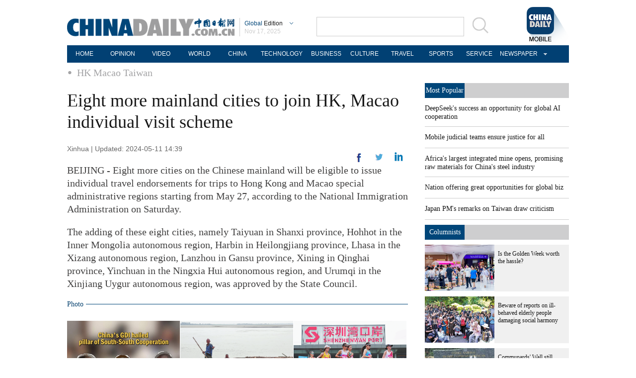

--- FILE ---
content_type: text/css;charset=UTF-8
request_url: https://img2.chinadaily.com.cn/static/2018global-index/css/sports.css?ver=2
body_size: 8543
content:
@charset "utf-8";
*{    
  -webkit-margin-before: 0em;
  -webkit-margin-after: 0em;
  -webkit-margin-start: 0px;
  -webkit-margin-end: 0px;
  -webkit-padding-start: 0px;}
body {padding: 0px;color: #161616;font-family: "Times New Roman", Times, serif; margin:0px; font-size:12px;}
ul,li{list-style-type: none;padding: 0px;margin: 0px;}
a:link{font-family:  "Times New Roman", Times, serif;color: #161616;text-decoration: none;}
li,ul,img,form{margin:0px; padding:0px; border:0px;}
a:hover {text-decoration: underline;}
a:visited {color: #161616;text-decoration: none;}
h1,h2,h3,h4,h5,h6{margin:0px; padding:0px;}
p{padding:0px; margin:0px;}
/* CSS Document */
/*logo搜索*/
.topBar{overflow:hidden; width:1010px; margin:0 auto; padding-top:10px;}
.logo{float:left; margin-right:30px; padding:2px 0px 0px;margin-top: 24px;}
#lang{font-family: 'Arial';font-size: 12px;padding-left: 9px;background: url(//www.chinadaily.com.cn/image_e/2018/global/xiala.png) no-repeat 100px center;display: block;width: 115px}
ul.lo-bb-xiala{position: absolute;z-index: 1000;background: #fff;width: 178px;padding-top: 20px;padding-bottom: 14px;display: none;}
ul.lo-bb-xiala li{width:158px;margin: 0 auto;border-top: 1px solid #dfdfdf;font-size: 12px;}
ul.lo-bb-xiala li a{font-family: Arial;margin-right:0px;line-height: 32px;}
.search{float: left;padding-right: 35px;margin-top: 24px;}
.search input{float: left;height: 35px;width: 293px;border: 1px solid #ccc;margin-right: 12px;}
.channel{float: left;font-size: 12px;font-family: Arial;padding-right: 30px;border-right: 1px solid #ccc;width: 220px;}
.channel a {color: #9e9e9f;text-decoration: none;margin-right: 5px;margin-bottom: 0px;display: block;float: left;padding: 1px 3px;font-family: Arial;}
.channel a:hover {background: #004679;color: #FFF;}
.channel span {float:left;}
.topInfo{float:left; padding-left:18px;}
.topInfo a{display:block; float:left;}
.topInfo_art{float: left;padding-left: 20px;}
.topInfo_art a{display: block;float: left;padding-left: 23px;}
.logo2{
  margin-top: 4px;
}
.topNav .dropdown li a {
  margin-right: 7px;
}
.lo-bb-xiala a{
  font-family: 'Arial';
}
/*logo搜索结束*/
/*导航菜单*/
.topNav{width: 1010px;margin: 0 auto 0px auto;}
.dropdown{position: relative;background-color: #014073;height: 35px;font-size: 12px;font-family: Arial, Helvetica, sans-serif;line-height: 35px;color: #FFF;}
.topNav .dropdown li a {font-family: Arial, Helvetica, sans-serif;color: #FFF;display:block;width:70px;text-align:center;}
.dropdown li{float: left;zoom: 1;height: 35px;text-align: left;}
.dropdown li span a{display: block;color: #FFF;height: 25px;font-size: 14px;float: left;text-decoration: none;font-weight: bold;line-height: 25px;padding-right: 8px;padding-left: 7px;}
.dropdown li span a:hover{color: #FFF;}
.dropdown a:active{ color: #ffa500; }
.dropdown li:last-child a{ border-right: none; } 
.dropdown li:hover {color: #FFF;position: relative;}
.dropdown ul{visibility: hidden;position: absolute;top: 100%;left: -39px;width: 150px;}
.dropdown ul li{width: 100%;font-weight: normal;float: left;background-color: #014073;height: 25px;color: #FFF;border-width: 0px;filter: Alpha(Opacity=85, Style=0);opacity: 0.85;}
.dropdown ul li a{display: block;height: 25px;text-decoration: none;color: #FFF;line-height: 25px;width: 115px;} 
.dropdown ul li a:hover{background-color: #006599;}
.dropdown ul ul{left: 100%;top: 0;}
.dropdown li:hover > ul{ visibility: visible; }
.dropdown li .sub_menu {background-color: #014073;filter: Alpha(Opacity=85, Style=0);opacity: 0.85;padding-top: 5px;padding-right: 5px;padding-bottom: 5px;padding-left: 5px;z-index:3;}
.dropdown li .sub_menu a{
  width:100%;
  text-align: left;
}
.dhbtn{
  font-size: 14px;
  line-break: 18px;
  color: #a4a4a6;
  font-family: 'Arial';
  float: left;
  height: 40px;
  line-height: 40px;
  margin-right: 33px;
}
.dhbtn:hover{
  border-bottom: 4px solid #94b30d
}
.dhbtn a{
  font-size: 14px;
  line-break: 18px;
  color: #a4a4a6;
  font-family: 'Arial';
  float: left;
  height: 40px;
  line-height: 40px;
  text-decoration: none;
}

.select{
  border-bottom: 4px solid #94b30d;
}
.clear{
  clear: both;
}
.sub_menu li a:hover{background-color: #0C0;}
.newspaper {width: 115px;background-image: url(//www.chinadaily.com.cn/image_e/2018/global/arr_bot.gif);background-repeat: no-repeat;background-position: 88px center;}
/*导航菜单-end*/
/*次导航*/
.topNav2_art {
  width: 1010px;
  margin-right: auto;
  margin-left: auto;
  overflow: hidden;
  margin-bottom: 0px;
  border-bottom-width: 1px;
  border-bottom-style: solid;
  border-bottom-color: #e0e0e0;
}
.topNav2_art span{
  float: left;
  width: 92px;
  height: 36px;
  background: #f5f5f5;
  text-align: center;
  line-height: 36px;
  font-size: 20px;
  font-family: "Times New Roman", Times, serif;
  color: #004679;
}
.topNav2_art ul{ line-height:36px; }
.topNav2_art li{float:left;}
.topNav2_art li a{
  display: block;
  height: 36px;
  font-size: 14px;
  font-family: Arial, Helvetica, sans-serif;
  color: #a4a4a6;
  padding-left: 8px;
  padding-right: 8px;
}
.topNav2_art li a:hover{text-decoration: none;background: url(//www.chinadaily.com.cn/image_e/2016/sub/artDg.jpg) repeat-x center bottom;}
/*次导航-end*/
/*面包屑式导航 start */
.topNav3_art {width: 1010px;margin-right: auto;margin-left: auto;overflow: hidden;}
.topNav3_art span{float: left;height: 40px;line-height: 40px;font-size: 20px;font-family:  "Times New Roman", Times, serif;color: #004679; padding-left: 20px;background-image: url(//www.chinadaily.com.cn/image_e/2016/sub/icon_line.png);background-repeat: no-repeat;display: block;}
.topNav3_art span a:link {color: #a4a4a6;font-weight: normal;text-decoration: none;}
.topNav3_art span a:hover {text-decoration: underline;font-weight: normal;}
.topNav3_art span a:visited {color: #a4a4a6;font-weight: normal;text-decoration: underline;}
/*面包屑式导航 end */
.c_tMain{
  width: 1010px;
  overflow: hidden;
  margin-top: 15px;
  margin-right: auto;
  margin-bottom: 25px;
  margin-left: auto;
}
.c_tMain .tmL{width: 490px;float: left;}
.c_tMain .tmL .twBox{overflow:hidden;}
.c_tMain .tmL .twBox a{width: 153px;float: left;margin-right: 10px;background: #f6f6f6;display: block;text-decoration: none;font-size: 20px;line-height: 23px;height: 208px;overflow: hidden;cursor: pointer;}
.c_tMain .tmL .twBox a .txt1{padding-top: 8px;padding-right: 8px;padding-left: 8px;display: block;font-weight: normal;}
.c_tMain .tmL .twBox a .txt1:hover {text-decoration: none;}
.c_tMain .tmR{width: 500px;float: right;}
.c_tMain .tmR .twBox{margin-bottom: 10px;overflow: hidden;}
.c_tMain .tmR .txtBox{overflow: hidden;font-family: "Times New Roman", Times, serif;}
.c_tMain .tmR .txtBox a {padding: 10px;float: left;background: #f6f6f6;font-size: 20px;}
.c_tMain .tmR .txtBox a span{color: #004679;font-size: 20px;text-decoration: none;line-height: 23px;}
.c_tMain .tmR .txtBox a:hover {background: #e6e6e6;text-decoration: none;cursor: pointer;}
.c_tMain .tmR .txtBox .txt2{width: 290px;margin-right: 10px;height: 117px;
  padding: 10px;
}
.c_tMain .tmR .txtBox .txt2 b {color: #b8b8b8;}
.c_tMain .tmR .txtBox .txt3{width: 200px;height: 117px;}
.c_tMain .tmR .Txt h1 a {font-size: 30px;font-weight: normal;line-height: 33px;font-family: "Times New Roman", Times, serif;}
.c_tMain .tmR .Txt{width: 215px;float: left;}
.c_tMain .tmR .Txt p {font-family: Georgia, "Times New Roman", Times, serif;font-size: 13px;color: #7f7f7f;line-height: 16px;	}
.c_tMain .tmR .Txt p a{padding-left: 12px;padding-top: 5px;background-image: url(//www.chinadaily.com.cn/image_e/2016/sub/point.gif);background-repeat: no-repeat;background-position: left 10px;display:block;}
.c_tMain .tmR .Pic{width: 263px;float: right;overflow: hidden;cursor: pointer;}
.c_tMain .tmR .ad1 {margin-top: 15px;}
/*focus-begin*/
.cont-roll{
  width: 490px;
  height: 326px;
}
.focus{overflow: hidden;}  
.focus img{width: 490px;height: 316px;} 
.focus .shadow .title{ margin:0px; padding:0px;}
.focus .shadow .title a{text-decoration: none;color: #FFF;font-size: 14px;font-weight: bolder;overflow: hidden;}
.focus .btn{ bottom:34px; left:510px; overflow:hidden; zoom:1;} 
.focus .btn a{position:relative; display:inline; width:13px; height:13px; border-radius:7px; margin:0 5px;color:#B0B0B0;font:12px/15px "\5B8B\4F53"; text-decoration:none; text-align:center; outline:0; float:left; background:#D9D9D9; }  
.focus .btn a:hover,.focus .btn a.current{  cursor:pointer;background:#fc114a;}  
.focus .fPic{ margin:0px; padding:0px;}  
.focus .D1fBt{ overflow:hidden; zoom:1;  height:16px; z-index:10;  }  
.focus .shadow{width: 490px;bottom: 0;left: 0px;z-index: 10;display: block;text-align: left;position: relative;height: 70px;top: -70px;background: url(//www.chinadaily.com.cn/image_e/2016/sub/focusLine.png) repeat-x;}  
.focus .shadow h3{font-size: 16px;line-height: 19px;color: #FFF;font-weight: normal;margin-top: 0px;margin-bottom: 10px;margin-left: 15px;margin-right: 20px;
  width: 470px;height: 30px;padding-top: 40px;padding-right: 0px;padding-bottom: 0px;padding-left: 0px;}
.focus .shadow h3 a{font-size:16px; color:#fff; text-decoration:none;}
.focus .fcon{width: 490px;float: left;display: none;margin: 0px;padding: 0px;}  
.focus .fcon img{ display:block; }  
.focus .fbg{}  
.focus .fbg div{margin:4px auto 0;overflow:hidden;zoom:1;height:14px}    
.focus .D1fBt a{position:relative; display:inline; width:12px; height:12px; border-radius:7px; margin:0 5px;color:#B0B0B0;font:12px/15px "\5B8B\4F53"; text-decoration:none; text-align:center; outline:0; float:left; }    
.focus .D1fBt img{display:none}    
.focus .D1fBt i{display:none; font-style:normal; }    
.focus .prev,.focus .next{position: absolute;width: 40px;height: 74px;background: url(//www.chinadaily.com.cn/image_e/2016/sub/focus_btn.png) no-repeat;right: 0px;}
.focus .prev{background-position: 0 -74px;cursor: pointer;
  *margin:20px 0px 0px -490px;margin-right: 0px;margin-bottom: 0px;left: 0px;top: 120px;}  
.focus .next{background-position: -40px -74px;cursor: pointer;right: -40px;*margin:20px 0px 0px 0px;																																													margin-right: 0px;margin-bottom: 0px;top: 120px;*right: 450px;}  
.focus .prev:hover{  background-position:0 0; }  
.focus .next:hover{background-position: -40px 0;}  
.gj{margin: 0px auto;padding: 0px;width: 450px;position: absolute;z-index: 33;}
/*focus-end*/
.main{width: 1010px;margin-right: auto;margin-left: auto;overflow: hidden;}
.mai_l{width: 695px;float: left;}
.mai_r{width: 290px;float: right;}

.bt1 {line-height: 23px;height: 30px;font-family: "Times New Roman", Times, serif;font-size: 20px;font-weight: normal;background: url(//www.chinadaily.com.cn/image_e/2016/sub/btBg.gif) repeat-x center;margin-bottom: 10px;overflow: hidden;}
.bt1 b{font-weight: normal;display: block;background-color: #FFF;float: left;padding-right: 5px;color: #004679;}
.bt1 b a{font-weight: normal;display: block;background-color: #FFF;float: left;padding-right: 0px;color: #004679;}
.bt2 {line-height: 17px;height: 17px;font-family: "Times New Roman", Times, serif;font-size: 14px;font-weight: normal;background: url(//www.chinadaily.com.cn/image_e/2016/sub/btBg.gif) repeat-x center;margin-bottom: 10px;
  overflow: hidden;}
.bt2 b{font-weight: normal;display: block;background-color: #FFF;float: left;padding-right: 5px;color: #004679;}
.bt2 b a{font-weight: normal;display: block;background-color: #FFF;float: left;padding-right: 0px;color: #004679;}
.bt_art a {color: #004679;}
.lisBox {margin-bottom: 20px;}
.lisBox li {padding-top: 10px;padding-bottom: 10px;font-size: 16px;border-bottom-width: 1px;border-bottom-style: solid;border-bottom-color: #f0f0f0;line-height: 19px;}
.lisBox li:hover {background-color: #f8f8f8;}
.lisBox li a:hover {text-decoration: none;}
.zt1 li a {
  font-size: 14px;
  font-family: "Times New Roman";
}


.tw10 {overflow: hidden;margin-bottom: 20px;}
.tw10_l {float: left;width: 475px;}
.tw10_l_p {float: left;height: 187px;width: 290px;}
.tw10_l_p img{width: 290px;height: 187px;}
.tw10_r {float: right;width: 205px;}
.tw10_l_t {float: left;width: 185px;background-color: #004679;height: 187px;padding: 10px;font-size: 20px;color: #FFF;line-height: 23px;display: block;}
.tw10_l_t a {color: #FFF;}
.tw10_l_t a:hover {text-decoration: none;}
.tw10_l_t:hover {background-color: #003f6d;}

.tw10_l_t2 {float: left;width: 185px;background-color: #f6f6f6;height: 187px;padding: 10px;font-size: 20px;color: #FFF;line-height: 23px;display: block;}
.tw10_l_t2 a {color: #000;}
.tw10_l_t2 a:hover {text-decoration: none;}
.tw10_l_t2:hover {background-color: #ebebeb;}


.tw4 {background-color: #f6f6f6;height: 90px;margin-bottom: 10px;}
.tw4:hover {background-color: #ebebeb;}
.tw4 a:hover {text-decoration: none;}
.tw4_p {float: left;height: 90px;width: 140px;}
.tw4_t {float: left;width: 150px;font-size: 16px;line-height: 19px;padding-top: 8px;padding-right: 10px;padding-bottom: 8px;padding-left: 10px;}
.tw4Box{padding-top: 0px;margin-bottom: 20px;}
.tw11 {margin-bottom: 20px;}

.tw6Box {margin-bottom: 20px;overflow: hidden;}
.tw6 {float: left;width: 140px;font-size: 16px;line-height: 19px;margin-right: 10px;}
.tw6_p{height: 90px;width: 140px;display: block;}
.tw6_t {display: block;padding-top: 7px;padding-bottom: 20px;padding-right: 7px;padding-left: 7px;background-color: #f6f6f6;}
.tw6_t:hover {background-color: #ebebeb;display: block;}
.tw6_t a:hover {text-decoration: none;}
.tu:hover img{-webkit-transform:scale(1.1);-moz-transform:scale(1.1);-o-transform:scale(1.1);transform:scale(1.1);-ms-transform:scale(1.1);}
.tu img{
  -webkit-transition:all .5s ease-in-out;-moz-transition:all .5s ease-in-out;-o-transition:all .5s ease-in-out;transition:all .5s ease-in-out;
}
.tu{
  width: 336px;
  height: 224px;
  overflow: hidden;
}
.tw6_2Box {margin-bottom: 20px;overflow: hidden;}
.tw6_2 {
  float: left;
  width: 140px;
  font-size: 16px;
  line-height: 19px;
  margin-right: 20px;
  padding-right: 20px;
  border-right-width: 1px;
  border-right-style: solid;
  border-right-color: #d2d2d2;
}
.tw6_2_p{height: 90px;width: 140px;display: block;}
.tw6_2_t {display: block;padding-top: 7px;padding-bottom: 20px;padding-right: 7px;padding-left: 7px;background-color: #f6f6f6;}
.tw6_2_t:hover {background-color: #ebebeb;display: block;}
.tw6_2_t a:hover {text-decoration: none;}

.txtLft{text-align:left;}
.txtRgt{text-align:right;}
.tw11 span {width: 100%;display: block;margin-bottom: 20px;}
.tw11 p {font-size: 16px;line-height: 19px;font-family: "Times New Roman", Times, serif;}
.tw11_t {font-size: 14px;line-height: 17px;}

/*回顶部*/
.hui-dingbu{margin:0px;padding:0px;background:#F6F6F6;}
.ding-nei{margin:0px auto;padding:10px 0px;width:1010px;font-family:"Times New Roman", Times, serif;color:#161616;font-size:24px;text-align:center;}
.ding-nei a:link,.ding-nei a:visited{text-decoration: none;color: #161616;font-size: 24px;}
.dibu-one{margin:0px;padding:0px;background:#B9B9B9;}
.dibu-one-nei{margin:0px auto;padding:40px 0px;width:1010px;font-family:Arial, Helvetica, sans-serif;color:#fff;font-size:12px;}
.dibu-one-nei a:link,.dibu-one-nei a:visited{text-decoration: none;color: #fff;font-family: Arial;}
.dibu-one-nei a:hover{text-decoration:underline;}
.di-a{margin:0px 0px 15px 0px;padding:0px;}
/*bot导航*/
.topNav_art2{background-color: #014073;}
.topNav_art2 .dropdown li a {font-family: Arial, Helvetica, sans-serif;color: #FFF;display:block;width:74px;text-align:center;}
/*底部3*/
.dibu-three{margin:0px;padding:35px 0px;background:#004679;overflow:hidden;}
.dibu-three-nei{margin:0px auto;padding:0px;width:1010px;}
.three-left{margin:0px;padding:0px;float:left;width:445px;}
.lo-g{margin:0px;padding:0px;}
.lo-a{margin:15px 0px 0px 0px;padding:0px;font-size:12px;color:#ccc;font-family:Arial, Helvetica, sans-serif;line-height:18px;}
.lo-b{margin:25px 0px 0px 0px;padding:0px;font-size:12px;color:#ccc;font-family:Arial, Helvetica, sans-serif;line-height:18px;}
.lo-c{margin: 25px 0px 0px 0px;padding: 0px;font-size: 12px;color: #ccc;font-family: Arial, Helvetica, sans-serif;line-height: 18px;}
.three-midd{margin:50px 0px 0px 125px;padding:0px;float:left;width:205px;}
.midd-a{margin:0px 0px 20px 0px;padding:0px;font-size:14px;color:#ccc;font-family:Arial, Helvetica, sans-serif;}
.midd-a a:link,.midd-a a:visited{text-decoration: none;color: #ccc;font-family: Arial;}
.midd-a a:hover{text-decoration:underline;}
.three-right{margin-top:27px;padding:0px;float:right;width:92px;}
.right-a{margin:0px 0px 20px 0px;padding:0px;font-size:14px;color:#ccc;font-family:Arial, Helvetica, sans-serif;}
.right-b{margin:0px;padding:0px;}
.dibu-two2{margin:0px;padding:5px 0px;background:#003E6C;overflow:hidden;}
.dibu-three-nei2{margin:0px auto;padding:0px;width:1010px;}
.three-midd2{margin: 50px 0px 0px 200px;padding: 0px;float: left;width: 205px;}
.three-right2{margin:50px 0px 0px 0px;padding:0px;float:right;width:92px;}

/*artcile开始*/
.topNav3_art {width: 1010px;margin-right: auto;margin-left: auto;overflow: hidden;}
.topNav3_art span{float: left;height: 40px;line-height: 40px;font-size: 20px;font-family:  "Times New Roman", Times, serif;color: #004679;padding-left: 20px;	
  background-image: url(//www.chinadaily.com.cn/image_e/2016/sub/icon_line.png);background-repeat: no-repeat;display: block;}
.topNav3_art span a:link {color: #a4a4a6;font-weight: normal;text-decoration: none;}
.topNav3_art span a:hover {text-decoration: underline;font-weight: normal;}
.topNav3_art span a:visited {color: #a4a4a6;font-weight: normal;text-decoration: underline;}
.main_art{width: 1010px;margin: 0 auto;overflow: hidden;}
.lft_art{width: 685px;float: left;font-family: "Times New Roman", Times, serif;font-size: 18px;line-height: 26px;color: #414040;}
.rgt_art{ width:290px;float:right;}
.lft_art h1{
  font-size: 36px;
  color: #161616;
  font-weight: normal;
  padding-bottom: 20px;
  line-height: 39px;
}
.info {overflow: hidden;margin-bottom: 30px;}
.info_l{float:left; font-size:12px; font-family:Arial, Helvetica, sans-serif; color:#666;}
.info_r{float:right;}
.info_r a{margin-right:10px; display:block; float:left;}
#Content p{margin-bottom:20px;}
#Content p a{color: #0066CC;font-weight: bold; text-decoration:none;}#Content p a:hover{color: #014073;font-weight: bold; text-decoration:none;}
.pic_art{
  width: 650px;
  color: #666;
  font-family: Arial, Helvetica, sans-serif;
  font-size: 12px;
  margin-top: 0;
  margin-right: auto;
  margin-bottom: 30px;
  margin-left: auto;
  line-height: 15.5px;
  text-align: center;
}
.pic_art span{padding-top:5px; display:block;}
.txt_art p {
  margin-bottom: 20px;
}
.bt_art {
  color: #004679;
  height: 20px;
  background-image: url(//www.chinadaily.com.cn/image_e/2016/sub/btBg_art.gif);
  background-repeat: repeat-x;
  background-position: center center;
  margin-bottom: 15px;
  overflow: hidden;
  line-height: 20px;
}
.bt_art h2{
  background: #FFF;
  float: left;
  font-size: 14px;
  font-weight: normal;
  padding-right: 5px;
  font-family:  "Times New Roman", Times, serif;
}
.lis_art,.lis_art2 {
  overflow: hidden;
}

.lis_art li a {
  font-size: 16px;
  color: #161616;
  font-family: "Times New Roman", Times, serif;
  line-height: 19px;
}
.lis_art2 li a {
  font-size: 16px;
  color: #161616;
  font-family: "Times New Roman", Times, serif;
  line-height: 19px;
}
.lis_art li a:hover,.lis_art2 li a:hover{
  text-decoration: none;
}

.lis_art li,.lis_art2 li {
  padding-top: 10px;
  padding-bottom: 10px; border-bottom:#f0f0f0 1px solid;
}
.lis_art li:hover,.lis_art2 li:hover {
  background-color: #f8f8f8;
}

.bt_art span {
  font-size: 14px;
  color: #9e9e9e;
  float: right;
  display: block;
  background: #FFF;
  font-family: Arial, Helvetica, sans-serif;
  padding-left: 5px;
}
.bt_art span b{
  margin-left: 10px;
  color: #1b5179;
  font-weight: normal;
  padding-left: 5px;
}
.ly_art{
  width: 681px;
  height: 74px;
  background-image: url(//www.chinadaily.com.cn/image_e/2016/sub/txtBg.jpg);
  background-repeat: no-repeat;
  padding-top: 2px;
  padding-bottom: 2px;
  padding-right: 2px;
  padding-left: 2px;
}
.ly_art textarea {
  height: 70px;
  width: 587px;
  border-top-width: 0px;
  border-right-width: 0px;
  border-bottom-width: 0px;
  border-left-width: 0px;
  vertical-align: top;
}
.ly_art_l{float:left;}

.ly_art_r{
  float: right;
  width: 60px;
  height: 20px;
  padding-top: 5px;
  padding-right: 10px;
  padding-bottom: 10px;
  padding-left: 10px;
}.ly_art_r a:hover {
  text-decoration: none;
}
.ly_art_r a {
  color: #FFF;
  font-family:  "Times New Roman", Times, serif;
  font-size: 16px;
  text-align: center;
}

.ly_art_b {
  font-size: 12px;
  font-weight: normal;
  color: #9e9e9e;
  font-family: Arial, Helvetica, sans-serif;
}
.txt_art2 {
  padding-bottom: 15px;
  border-bottom-width: 1px;
  border-bottom-style: solid;
  border-bottom-color: #CCC;
  margin-bottom: 15px;
  font-size: 16px;
  line-height: 19px;
}

.txt_art2_bt {background-image: url(//www.chinadaily.com.cn/image_e/2016/sub/sign_ico_art2.gif);background-repeat: no-repeat;background-position: left center;height: 26px;padding-left: 30px;font-size: 14px;color: #003e6c;margin-bottom: 15px;}
.txt_art2_bt span {float: left;}
.txt_art2_bt b {float: right;font-weight: normal;font-family: Arial, Helvetica, sans-serif;font-size: 12px;color: #666666;}
.txt_art2 p {line-height: 19px;}
.photo_art {overflow: hidden;}
.photo_art .p_art {width: 227px;border-right-width: 1px;border-right-style: solid;border-right-color: #FFF;float: left;border-bottom-width: 1px;border-bottom-style: solid;border-bottom-color: #FFF;}
.photo_art .p_art .t_art {background-color: #f6f6f6;display: block;border-top-width: 1px;border-top-style: solid;border-top-color: #FFF;font-size: 16px;line-height: 19px;padding-top: 10px;
  padding-right: 10px;padding-bottom: 20px;padding-left: 10px;}
.twBox2{overflow: hidden;font-family:  "Times New Roman", Times, serif;}
.twBox2 a{float: left;margin-right: 0px;display: block;text-decoration: none;font-size: 20px;line-height: 23px;overflow: hidden;cursor: pointer;}
.twBox2 a:hover{text-decoration: underline;}
.twBox2 a .txt1{padding-top: 8px;padding-right: 8px;padding-left: 8px;display: block;font-weight: normal;}
.twBox2 span{float: left;width: 140px;cursor: pointer;overflow: hidden;}

.twBox2 p{float: left;width: 150px;display: block;height: 90px;background-color: #f6f6f6;}
.twBox2 p a {padding: 10px;font-size: 16px;color: #161616;line-height: 19px;}
.mb10{margin-bottom:10px; overflow:hidden;}
.mb15{margin-bottom:15px;}
.mb20{margin-bottom:20px;}
.mb30 {margin-bottom: 30px;}
.mb50 {margin-bottom: 50px;}
/*art-end*/
/*list-begin*/
.tw2 {overflow: hidden;margin-bottom: 25px;}
.tw2_l {float: left;width: 290px;}
.tw2_l_t {display: block;font-family:  "Times New Roman", Times, serif;font-size: 22px;background-color: #004679;height: 75px;padding-top: 10px;padding-right: 15px;padding-bottom: 10px;padding-left: 15px;}
.tw2_l_t:hover {background-color: #003f6d;}
.tw2_l_t a {color: #FFF;}
.tw2_r{width: 394px;float: right;}
.tBox2 {height: 126px;width: 182px;padding: 15px;font-family: "Times New Roman", Times, serif;font-size: 18px;margin-right: 10px;float: left;line-height: 21px;}
.tBox2 span {margin-right: 8px;}
.tBox2 span a {color: #0261a7;font-size: 18px;}
.tBox2 span a:hover {background-color: #ebebeb;}
.tBox2{background-color: #f6f6f6;}
.tBox2:hover {background-color: #ebebeb;}

/*.tw3_01_2{background-color: #f6f6f6;overflow: hidden;}
.tw3_01_2 img{ margin:0px 15px 0px 0px; float:left;}
.tw3_01_2_p {float: left;height: 130px;width: 200px;display: block;margin-right: 15px;}
.tw3_01_2_t {display: block;font-size: 16px;line-height: 19px;padding: 10px;}
.tw3_01_2_t h4 {font-weight: normal;font-size: 18px;line-height: 21px;display: block;margin-bottom: 20px;}
.tw3_01_2_t b {font-family: Arial, Helvetica, sans-serif;font-size: 14px;color: #666;font-weight: normal;display: block;margin-bottom: 20px;}
.tw3_01_2:hover {background-color: #ebebeb;}
.h60 {height: 60px;width: 100%;}	*/
/*.page2{font-size: 18px;text-align: center;padding-bottom: 54px;overflow: hidden;}
.page2 a {float: left;display: block;height: 33px;width: 28pt;line-height: 33px;margin-right: 4px;border: 1px solid #ebebeb;color: #003366;font-weight: normal;font-family: Arial, Helvetica, sans-serif;text-align: center;font-size: 15pt;}
.page2 a:hover {text-decoration: none;background-color: #003366;color: #FFF;}	*/



/*次导航4*/
.topNav4_art {width: 1010px;margin-right: auto;margin-left: auto;overflow: hidden;margin-bottom: 30px;border-bottom-width: 1px;border-bottom-style: solid;border-bottom-color: #e0e0e0;margin-bottom:15px;}
.topNav4_art span{float: left;width: 92px;height: 36px;background: #f5f5f5;text-align: center;line-height: 36px;font-size: 22px;font-family: "Times New Roman", Times, serif;color: #004679;}
.topNav4_art ul{ line-height:36px; }
.topNav4_art li{float:left;}
.topNav4_art li{display: block;height: 36px;font-size: 18px;font-family: Arial, Helvetica, sans-serif;color: #a4a4a6;padding-left: 17px;padding-right: 17px;}
.topNav4_art li a{font-size: 18px;font-family: Arial, Helvetica, sans-serif;color: #a4a4a6;}
/*次导航4-end*/

/*photo-list-begin*/
.box1010 {
  width: 1010px;
  margin-right: auto;
  margin-left: auto;
  margin-bottom: 25px;
}
.tw_photo {
  width: 1010px;
  margin-right: auto;
  margin-left: auto;
}
.tw_photo_h {
  margin-top:34px;
  overflow: hidden;
  border-bottom-width: 1px;
  border-bottom-style: solid;
  border-bottom-color: #cccccc;
}
.tw_photo_h{*padding-bottom:22px;}
.tw_photo_Box2 {
  float: left;
  width: 326px;
  border-right-width: 1px;
  border-right-style: solid;
  border-right-color: #cccccc;
  margin-right: 32px;
  margin-bottom: 22px;

}
.tw_photo_t {
  font-size: 20px;
  font-family: "Times New Roman", Times, serif;
  line-height: 23px;
}
.tw_photo_t a {
  padding: 15px;
  display: block;
  height: 78px;
}
/*photo-list-end*/
/*column-list-start*/
.hid{overflow:hidden;}
.floatlft{float:left;}
.mr10{margin-right:10px;}
.busBox1{
  overflow: hidden;
  width: 100%;
}
.lisSty {
  padding-top: 15px;
  padding-bottom: 15px;
  border-bottom-width: 1px;
  border-bottom-style: solid;
  border-bottom-color: #e3e3e3;
}
.lisSty2 {
  padding-top: 15px;
  padding-bottom: 5px;
  border-bottom-width: 1px;
  border-bottom-style: solid;
  border-bottom-color: #e3e3e3;
}
.lisSty p {
  font-size: 14px;
}
.busBox1 h3 {
  font-size: 20px;
  margin-bottom: 5px;
  font-family: "Times New Roman", Times, serif;
  font-weight:normal;
}
.busBox1 p {
  font-size:12px;
  line-height: 16px;
  color: #4c4c4c;
  font-family:Arial, Helvetica, sans-serif;
}
.busLis3 {
  padding-top: 8px;
  float: left;
}
.busLis3 li {
  background-image: url("http://www.chinadaily.com.cn/image_e/2013/ico2_small.gif");
  background-repeat: no-repeat;
  background-position: left 6px;
  padding-left: 10px;
  font-size: 14px;
  margin-bottom: 5px;
  font-family: "Times New Roman", Times, serif;
  line-height:16px;
}
.busLis6 {margin: 0px;padding: 0px;}
.busLis6 li {background: url(//www.chinadaily.com.cn/image_e/2013/ico4_small.gif) no-repeat left 4px;padding-left: 13px;font-size: 14px;line-height: 16px;margin-bottom: 8px;}


.more1 {
  text-align: right;
  font-weight: bold;
  padding-right: 10px;

}
.more1 a{	font-size:12px;
  font-family:Arial, Helvetica, sans-serif;}
/*column-list-end*/
.page2{
  font-size: 18px;
  text-align: center;
  padding-bottom: 54px;
  overflow: hidden;
}
.page2 a {
  float: left;
  display: block;
  height: 33px;
  width: 28pt;
  line-height: 33px;
  margin-right: 4px;
  border: 1px solid #ebebeb;
  color: #003366;
  font-weight: normal;
  font-family: Arial, Helvetica, sans-serif;
  text-align: center;
  font-size: 15pt;
}
.page2 a:hover {
  text-decoration: none;
  background-color: #003366;
  color: #FFF;
}
/*正文部分和翻页*/
#Content p{margin-bottom:20px; line-height:26px; font-size:20px;color:#414040;}
#Content p a{color: #0066CC;font-weight: bold; text-decoration:none;}
#Content p a:hover{color: #014073;font-weight: bold; text-decoration:none;}
#Content img{max-width:100%!important;}
#Content table img{margin-bottom: 20px;}
#Content figure{margin:0px auto 20px auto; width:fit-content;width:100%\9;max-width:100%;}
#Content figcaption{max-width:100%; text-align:left; font-size:14px;font-family: 'Arial';color:#666;}
#Content figcaption p{margin-bottom:5px;font-size:14px;font-family: 'Arial';color:#666;}
#div_currpage{text-align:center; padding-bottom:54px; overflow:hidden;}
#div_currpage a,#div_currpage span{float: left;display: block;height: 30px; padding:0px 8px; line-height: 33px;margin-right: 3px;border: 1px solid #ebebeb;color: #5d5d5d;font-weight: bold;font-family: Arial, Helvetica, sans-serif;font-size:12pt;text-align: center;}
#div_currpage a:hover{text-decoration: none;background-color: #5d5d5d;color: #ebebeb;}
.blue {
  color: #004679;
}
.lo-bb {
  margin: 0px;
  padding: 0px;
  float: left;
  margin-top: 4px;
}
.lo-aa {
  margin: 0px;
  padding: 0px;
  float: left;
  padding-right: 10px;
  border-right: 1px solid #ccc;
}
.aug {
  margin: 2px 0px 0px 9px;
  padding: 0px;
  font-size: 12px;
  font-family: Arial, Helvetica, sans-serif;
  color: #ccc;
}
/*左侧轮播-start*/
.CT_lunbo{
  width: 1010px;
  position: relative;
  margin: 10px auto;
}
.CT_lunbo_btnL,
.CT_lunbo_btnR{
  display: none;
  cursor: pointer;
  width: 51px;
  height: 85px;
  position: absolute;
  top: 50%;
  margin-top: -42px;
  z-index: 2;
}
.CT_lunbo_btnL{
  left: 0;
}
.CT_lunbo_btnR{
  right: 0;
}
.CT_lunbo:hover .CT_lunbo_btnL{
  display: block;
}
.CT_lunbo:hover .CT_lunbo_btnR{
  display: block;
}
.CT_lunbo_out,
.CT_lunbo_in,
.CT_lunbo_in li,
.CT_lunbo_in li img{
  width: 673px;
  height: 449px;
  overflow: hidden;
  position: absolute;
}
.CT_lunbo_in li{
  float: left;
  display: none;
  position: relative;
}
.CT_lunbo_in .CT_lunbo_show,
.CT_lunbo_in .a_img{
  display: block;
}
.CT_lunbo_txt{
  width: 315px;
  height: 67px;
  line-height: 24px;
  padding-top: 22px;
  padding-left: 21px;
  background: url(//www.chinadaily.com.cn/image_e/2018/global/CT_lunbo_txt.png) 0 0 repeat;
  margin-bottom: 1px;
}
.CT_lunbo_txt a{
  color: #fff;
  font-size: 20px;
  font-family: 'Times New Roman';
}
/*左侧轮播-end*/

.lunbotxt-box{
  width: 336px;
  height: 448px;
  float: right;
}
.CT_lunbo_select{
  background: #8eaf00;
}
.CT_lunbo_select1{
  background: #004679;
}
.atrbox{
  width: 1010px;
  margin: 0 auto;
  margin-bottom: 58px;
}
.atr{
  width: 336px;
  height: 325px;
  float: left;
}
.atr-txt{
  height: 102px;
  background: #f5f5f5;
  padding-top: 10px;
  padding-left: 15px;
}
.atr-txt a{
  font-family: 'Georgia';
  font-size: 18px;
  line-height: 23px;
  color: #000;
}
.atr-txt:hover{
  background: #8eaf00;
}
.atr-txt:hover a{
  color:#fff;
}
.lo-bb-mobile,.nav-mobile,.nav-home{display:none;}
.menu-mobile,.selectpage,.nav-m{display:none;}
.foot_mobile,#mobileView{display:none;}
@media (min-width: 1010px){
  .mobileView{
    width: 1010px;
    margin: 10px auto;
    overflow: hidden;
    clear: both;
}
 .mobileView a{
    color:#fff;
}
  .mobileView-language,.mobileView-mobile{
    display:inline;
  } 
  .mobileView-button{
    font-size: 22px;
    border: 2px solid #5077aa;
    width: 180px;
    float: left;
    line-height: 58px;
    text-decoration: none;
    margin: 20px 7px;
    border-radius: 2px;
    text-align: center;
    font-family: "Arial";
  }
   .mvl-chinese,.mobileView-phone{
    background-color: #5077aa;
    color:#fff;
}
.mobileView-phone{
    background-color: #5077aa;
    margin-left:150px;
    width:370px;
    height:62px;
}
 .mobileView-phone img{
    margin:10px;
}
.mvl-chinese{

font-family:"Microsoft YaHei";
}
.mvl-english{
color: #5077aa;
margin-left:54px;
}
  .mvl-english a{color: #5077aa;}
}
@media (max-width: 768px){
  *{    
    -webkit-margin-before: 0em;
    -webkit-margin-after: 0em;
    -webkit-margin-start: 0px;
    -webkit-margin-end: 0px;
    -webkit-padding-start: 0px;

    box-sizing:border-box;
  }
  body{
    width:100%;
    padding: 0px;
    margin: 0px;
    font-size:16px;
  }
  ul,li{
    list-style: none;
    padding:0px;
    margin:0px;
    margin-block-start: 0em;
    margin-block-end: 0em;
    margin-inline-start: 0px;
    margin-inline-end: 0px;
    padding-inline-start: 0px;
  }
  .lo-bb-xiala,.topNav,.search,.xi_moments{display:none;}
  .topBar{width:100%;padding:15px 10px 0px 10px;}
  .logo{ float: left;margin:0px 10px 0px 0px;padding:0px;}
  .lo-aa{padding-right:0.05rem;}
  .lo-aa img{width:3.37rem; height:0.37rem;}
  .lo-bb{display:none;}
  .lo-bb-mobile{display:block;
    font-family: 'Arial';
    font-size: 0.2rem;
    line-height: 0.2rem;
    margin-bottom: 0.04rem;
    padding-left: 0.05rem;
    float:left;
  }
  .lo-bb-mobile a{font-family: 'Arial';color:#9F9F9F;}
  .date{margin: 0px;
    padding: 0px;
    font-size: 0.13rem;
    font-family: Arial, Helvetica, sans-serif;
    color: #ccc;
  }
  .menu-mobile{display: block;float: right;width: 0.5rem;height: 0.5rem;}
  .menu-mobile img{width: 0.5rem; height: 0.5rem;}

  .nav-mobile{
    display: none;
    position: fixed;
    top: 0rem;
    left:0rem;
    width: 6.4rem;
    height: 10rem;
    background-color: transparent;
    z-index: 998;
}
   .nav_show{
	display: block;
}
.nav-mobile ul{
   position: fixed;
    top:0.9rem;
    right:-2.69rem;
    width:2.69rem;
    height: auto;
    background-color:#184368;
    z-index: 999;
    opacity: 0.95;
    padding-bottom:0.6rem;
}
.nav-mobile li {
    height: 0.8rem;
    line-height: 0.8rem;
    border-top: 1px solid #fff;
    overflow: hidden;
    padding-left:0.75rem;
}
.nav-mobile a,.nav-mobile li a {
	font-family: "Arial";
    font-size: 0.32rem;
    color: #fff;
    float: left;
}
li.nav_Latest{
	border-top:none;
}
  .topNav3_art{width:100%;padding:0px 10px;margin-bottom: 0.15rem;}
  .topNav3_art span{height:0.3rem;line-height:0.3rem;font-size:0.25rem;background:none;padding:0;}
  .topNav3_art span a{font-family:Sans-serif;text-transform:uppercase;}
  .topNav2_art{display:none;}
  .nav-m{display:inline;}
  .CT_lunbo{display:none;}
  #div_currpage{display:none;}
  .selectpage{
    display: block;
    color: #333;
    text-align: left;
    padding: 0;
    width: 100%\0;
    width: -moz-calc(100% - 20px);
    width: -webkit-calc(100% - 20px);
    width: calc(100% - 20px);
    margin: 0.5rem 0.05rem;

  }
  .selectpage span{
    background-color: #eee;
    height: 0.5rem;
    display: inline-block;
    padding: 0;
    text-align: center;
    width: 30%;
    box-sizing:border-box;
    -moz-box-sizing:border-box;
    -ms-box-sizing:border-box;
    -webkit-box-sizing:border-box;
    -o-box-sizing: border-box;
  }
  .selectpage span a{
    line-height: 0.5rem;
    font-size: 0.3rem;
    text-transform: capitalize;
    text-decoration: none;
  }
  .prev{
    margin-right: 4%;
  }
  .pageno{
    margin-right: 3%;
  }
  .next{
    float: right;
  }
  .hui-dingbu,.mobileView,.dibu-ff,.dibu-three{display:none;}
  #mobileView{display:none;}
  .foot_mobile{display:block;
  	width:100%;
   padding:15px 0 0 0;
   background:#f4f4f4;
    font-family:Arial;
  }
  .foot_mobile .logo-foot{width:100%; padding:0px 10px; font-size:0.3rem; }
  .foot_mobile .logo-foot img{width:2.7rem;height:0.3rem;}
  .foot_mobile .logo-foot span{border-left:2px solid #999; margin-left:0.05rem;padding-left:0.05rem; font-size:0.3rem;font-weight:bold;color:#999;}
  .foot_mobile .copyright{width:100%;margin:10px 0px; padding:0px 10px; font-size:0.24rem;color:#999;}
  .foot_mobile .tabs ul li{width:50%; color:#fff;font-size:0.3rem;float:left;height:0.6rem;line-height:0.6rem;text-align:center;}
  .foot_mobile .tabs ul li a{color:#fff;}
  .foot_mobile .tabs ul li.cn{background-color:#a1a1a1;}
  .foot_mobile .tabs ul li.vt{background-color:#999;}
  .foot_mobile .tabs ul li.vt.desktop{display:block;}
  .foot_mobile .tabs ul li.vt.mobile{display:none;}
}


--- FILE ---
content_type: text/css;charset=UTF-8
request_url: https://img2.chinadaily.com.cn/static/2018global-index/css/article.css?ver=2
body_size: 2059
content:
.left {
  float: left;
}

.right {
  float: right;
}

.clear {
  clear: both;
}

.lan {
  color: #003e6c;
}

.bianju {
  margin-top: 9px;
}

.tu:hover img {
  -webkit-transform: scale(1.1);
  -moz-transform: scale(1.1);
  -o-transform: scale(1.1);
  transform: scale(1.1);
  -ms-transform: scale(1.1);
}

.tu img {
  -webkit-transition: all .5s ease-in-out;
  -moz-transition: all .5s ease-in-out;
  -o-transition: all .5s ease-in-out;
  transition: all .5s ease-in-out;
}

.content ul li:hover {
  background: #f8f8f8;
}

.content {
  width: 1010px;
  margin: 0 auto;
}

.content .content-left {
  margin-right: 34px;
  width: 686px;
}

.content .content-left h1 {
  font-size: 36px;
  line-height: 43px;
  color: #161616;
  font-weight: normal;
  margin-top: 15px;
  margin-bottom: 15px;
}
.content .content-left h2{
  font-family: Arial, Helvetica, sans-serif;
  font-size: 20px;
  color: #161616;
  font-weight: lighter;
  margin-top: 0px;
  padding-bottom: 10px;
  line-height: 24px;
}
.content .content-left .data {
  font-size: 14px;
  line-height: 14px;
  color: #666666;
  font-family: 'Arial';
}

.content .content-left .share {
  width: 100%;
}

.content .content-left .share div {
  margin-left: 10px;
  margin-right: 10px;
}

.content .content-left .share .f {
  width: 18px;
  height: 23px;
}

.content .content-left .share .n {
  width: 22px;
  height: 20px;
}

.content .content-left .share .in {
  width: 17px;
  height: 18px;
}

.content .content-left .share .j {
  width: 14px;
  height: 14px;
  margin-top: 2.5px;
}

.content .content-left .artitle {
  width: 100%;
}

.content .content-left .artitle .bigimg img {
  width: 575px;
  height: 370px;
  margin-left: 58px;
  margin-right: 58px;
  margin-top: 38px;
  margin-bottom: 9px;
}

.content .content-left .artitle .bigimg .zhushi {
  margin-left: 58px;
  font-family: 'Arial';
  font-size: 14px;
  line-height: 18px;
  color: #666666;
  margin-bottom: 45px;
}

.content .content-left .artitle p {
  font-size: 20px;
  line-height: 26px;
  color: #414040;
  margin-bottom: 36px;
}

.content .content-left .artitle .page1 {
  overflow: hidden;
  text-align: center;
  padding-bottom: 20px;
}

.content .content-left .artitle .page1 a {
  float: left;
  display: block;
  font-family: 'Arial';
  height: 25px;
  width: 25px;
  line-height: 25px;
  margin-right: 4px;
  border: 1px solid #ebebeb;
  color: #5d5d5d;
  font-weight: bold;
}

.content .content-left .artitle .page1 .greyBg_eb {
  background-color: #ebebeb;
}

.content .content-left .pinglun-box .top {
  font-family: 'Arial';
  font-size: 14px;
  line-height: 19px;
  color: #9e9e9e;
}

.content .content-left .pinglun-box .top .lan {
  color: #004679;
}

.content .content-left .pinglun-box .top img {
  margin-bottom: 3px;
  margin-left: 2px;
  margin-right: 2px;
}

.content .content-left .pinglun-box .shuru {
  margin-top: 20px;
}

.content .content-left .pinglun-box .shuru textarea {
  width: 595px;
  width: 591px\9;
  height: 75px;
  border: 1px solid #dbdbdb;
  border-top-left-radius: 10px;
  border-bottom-left-radius: 10px;
}

.content .content-left .pinglun-box .shuru .fayan {
  cursor: pointer;
  font-size: 16px;
  line-height: 19px;
  color: #fff;
  text-align: center;
  padding-left: 30px;
  padding-right: 25px;
  width: 35px;
  background: #004679;
  height: 75px;
  padding-top: 8px;
  border-top-right-radius: 10px;
  border-bottom-right-radius: 10px;
}

.content .content-left .pinglun-box .zhushi {
  font-family: 'Arial';
  font-size: 12px;
  line-height: 19px;
  color: #9e9e9e;
  margin-top: 13px;
}

.content .content-left .pinglun-box .pinglun .pl-top {
  margin-top: 20px;
  line-height: 20px;
}

.content .content-left .pinglun-box .pinglun .pl-top img {
  margin-right: 6px;
}

.content .content-left .pinglun-box .pinglun .pl-top .shij {
  font-family: 'Arial';
  font-size: 12px;
  line-height: 19px;
  color: #666666;
}

.content .content-left .pinglun-box .pinglun .pl-nr {
  font-size: 16px;
  line-height: 19px;
  color: #414040;
  border-bottom: 1px solid #cccccc;
  padding-top: 20px;
  padding-bottom: 20px;
}

.content .content-left .stories {
  padding-top: 18px;
  padding-bottom: 18px;
}
.content .content-left .stories span.lan{font-size:14px;}
.content .content-left .stories ul li {
  padding-top:10px;
  padding-bottom:10px;
  border-bottom: 1px solid  #f0f0f0;
}

.content .content-left .stories ul li a {
  font-size: 16px;
  line-height: 19px;
  color: #161616;
}

.content .content-left .photo {
  margin-bottom: 55px;
}
.content .content-left .photo span.lan{font-size:14px;}
.content .content-left .photo .tuwen {
  float: left;
}

.content .content-left .photo .tuwen .tu {
  width: 227px;
  height: 158px;
  overflow: hidden;
}

.content .content-left .photo .tuwen .tu img {
  width: 227px;
  height: 158px;
  -webkit-transition: all .5s ease-in-out;
  -moz-transition: all .5s ease-in-out;
  -o-transition: all .5s ease-in-out;
  transition: all .5s ease-in-out;
  overflow: hidden;
}

.content .content-left .photo .tuwen .tu img:hover {
  -webkit-transform: scale(1.1);
  -moz-transform: scale(1.1);
  -o-transform: scale(1.1);
  transform: scale(1.1);
  -ms-transform: scale(1.1);
}

.content .content-left .photo .tuwen .text {
  background: #f0f0f0;
  width: 215px;
  height: 52px;
  line-height: 17px;
  padding-top: 10px;
  padding-left: 12px;
  font-size: 14px;
}

.content .content-right {
  width: 290px;
}

.content .content-right .content-right-title {
  background: #cececf;
  width: 100%;
  margin-top: 1px;
}

.content .content-right .content-right-title div {
  background: #004679;
  color: #fff;
  text-align: center;
  font-size: 14px;
  height: 30px;
  line-height: 30px;
  width: 80px;
}

.content .content-right ul li {
  padding-top: 12px;
  padding-bottom: 12px;
  border-bottom: 1px solid #ccc;
}

.content .content-right ul li a {
  font-size: 14px;
  line-height: 18px;
}

.content .content-right .tuwen {
  margin-top: 10px;
}

.content .content-right .tuwen .tu {
  width: 140px;
  height: 93px;
  float: left;
  overflow: hidden;
}
.content .content-right .tuwen .tu img{
  width: 140px;
  height: 93px;
}
.content .content-right .tuwen .wen {
  float: right;
  width: 136px;
  height: 83px;
  background: #f0f0f0;
  padding-left: 7px;
  padding-right: 7px;
  padding-top: 11px;
}

.content .content-right .Special .tuwen {
  float: left;
}

.content .content-right .Special .tuwen .tu{
  width: 140px;
  height: 93px;
  float: none;
  overflow: hidden;
}
.content .content-right .Special .tuwen .tu img{
  width: 140px;
  height: 93px;
}
.content .content-right .Special .tuwen .wen {
  width: 126px;
  height: 83px;
  background: #fff;
  padding-left: 7px;
  padding-top: 11px;
  float: none;
}
.bt2 {
  line-height: 17px;
  height: 17px;
  font-family: "Times New Roman", Times, serif;
  font-size: 14px;
  font-weight: normal;
  background: url(//www.chinadaily.com.cn/image_e/2016/sub/btBg.gif) repeat-x center;
  margin-bottom: 10px;
  overflow: hidden;
}
.bt2 span{float:left;padding-right:5px;display:block; background-color: #FFF;}

@media (min-width: 1010px){
  .mobileView{
    width: 1010px;
    margin: 10px auto;
    overflow: hidden;
    clear: both;
  }
  .mobileView a{
    color:#fff;
  }
  .mobileView-language,.mobileView-mobile{
    display:inline;
  } 
  .mobileView-button{
    font-size: 22px;
    border: 2px solid #5077aa;
    width: 180px;
    float: left;
    line-height: 58px;
    text-decoration: none;
    margin: 20px 7px;
    border-radius: 2px;
    text-align: center;
    font-family: "Arial";
  }
  .mvl-chinese,.mobileView-phone{
    background-color: #5077aa;
    color:#fff;
  }
  .mobileView-phone{
    background-color: #5077aa;
    margin-left:150px;
    width:370px;
    height:62px;
  }
  .mobileView-phone img{
    margin:10px;
  }
  .mvl-chinese{

    font-family:"Microsoft YaHei";
  }
  .mvl-english{
    color: #5077aa;
    margin-left:54px;
  }
  .mvl-english a{color: #5077aa;}
}
@media (max-width: 768px){

  .content{ width:100%; padding:0px 10px;}
  .content-right{display:none;}
  .content .content-left{width:100%;margin:0; padding:0;}
  .content .content-left .stories span.lan{font-size:0.22rem;}
  .content .content-left .stories ul li {
    padding:0.06rem 0;
    line-height:0.25rem;
    border-bottom: 1px solid  #f0f0f0;
  }
  .content .content-left .stories ul li a {
    font-size: 0.24rem;
    line-height: 0.25rem;
    color: #161616;
  }
  .content .content-left h1{ margin-top:0.05rem;margin-bottom:0.05rem;}
  .content .content-left .data{margin-bottom:0.1rem;}
  .content .content-left .share{display:none;}

  .photo{display:none;}
}



--- FILE ---
content_type: application/javascript
request_url: https://www.chinadaily.com.cn/html/topnews/ismp_en.js
body_size: 1738
content:
var cd_json =[{"contentid":"72908166502606516","day":"2025-03-10","editorname":"闫星周","index":1,"nodename":"Technology","pv":"1665","title":"DeepSeek's success an opportunity for global AI cooperation  ","topnum":"1","url":"https://www.chinadaily.com.cn/a/202503/10/WS67ce3d23a310c240449d9c41.html","thumbnails":[{"width":1078,"height":718,"proportion":"3:2","url":"https://img2.chinadaily.com.cn/images/202503/10/67ce3d23a310c240e2423573.jpeg"},{"width":1078,"height":606,"proportion":"16:9","url":"https://img2.chinadaily.com.cn/images/202503/10/67ce3d23a310c240e2423575.jpeg"},{"width":1078,"height":539,"proportion":"2:1","url":"https://img2.chinadaily.com.cn/images/202503/10/67ce3d23a310c240e2423577.jpeg"},{"width":719,"height":719,"proportion":"1:1","url":"https://img2.chinadaily.com.cn/images/202503/10/67ce3d23a310c240e2423579.jpeg"},{"width":539,"height":718,"proportion":"3:4","url":"https://img2.chinadaily.com.cn/images/202503/10/67ce3d23a310c240e242357b.jpeg"}]},{"contentid":"72908959972065454","day":"2025-11-17","editorname":"王丹宁","index":2,"nodename":"Society","pv":"57","title":"Mobile judicial teams ensure justice for all  ","topnum":"18","url":"https://www.chinadaily.com.cn/a/202511/17/WS691a5a14a310d6866eb29c05.html","thumbnails":[{"width":1068,"height":711,"proportion":"3:2","url":"https://img2.chinadaily.com.cn/images/202511/17/691a5d54a310d68600f26ea4.jpeg"},{"width":1078,"height":606,"proportion":"16:9","url":"https://img2.chinadaily.com.cn/images/202511/17/691a5d54a310d68600f26ea6.jpeg"},{"width":1078,"height":539,"proportion":"2:1","url":"https://img2.chinadaily.com.cn/images/202511/17/691a5d54a310d68600f26ea8.jpeg"},{"width":712,"height":712,"proportion":"1:1","url":"https://img2.chinadaily.com.cn/images/202511/17/691a5d54a310d68600f26eaa.jpeg"},{"width":534,"height":711,"proportion":"3:4","url":"https://img2.chinadaily.com.cn/images/202511/17/691a5d54a310d68600f26eac.jpeg"}]},{"contentid":"72908750237281341","day":null,"editorname":null,"index":3,"nodename":"Industries","pv":"48","title":"Africa's largest integrated mine opens, promising raw materials for China's steel industry  ","topnum":"42","url":"https://www.chinadaily.com.cn/a/202511/12/WS69142c73a310d6866eb291d4.html","thumbnails":[{"width":582,"height":388,"proportion":"3:2","url":"https://img2.chinadaily.com.cn/images/202511/12/69142c73a310d68600f22e68.jpeg"},{"width":690,"height":388,"proportion":"16:9","url":"https://img2.chinadaily.com.cn/images/202511/12/69142c73a310d68600f22e6a.jpeg"},{"width":690,"height":345,"proportion":"2:1","url":"https://img2.chinadaily.com.cn/images/202511/12/69142c73a310d68600f22e6c.jpeg"},{"width":388,"height":388,"proportion":"1:1","url":"https://img2.chinadaily.com.cn/images/202511/12/69142c73a310d68600f22e6e.jpeg"},{"width":291,"height":388,"proportion":"3:4","url":"https://img2.chinadaily.com.cn/images/202511/12/69142c73a310d68600f22e70.jpeg"}]},{"contentid":"72908749600932463","day":"2025-11-17","editorname":"闫星周","index":4,"nodename":"Industries","pv":"42","title":"Nation offering great opportunities for global biz  ","topnum":"16","url":"https://www.chinadaily.com.cn/a/202511/17/WS691a7a81a310d6866eb29cd7_2.html","thumbnails":[{"width":801,"height":450,"proportion":"16:9","url":"https://img2.chinadaily.com.cn/images/202511/17/691a7ed1a310d68600f2744f.png"},{"width":801,"height":400,"proportion":"2:1","url":"https://img2.chinadaily.com.cn/images/202511/17/691a7ed1a310d68600f27453.png"},{"width":738,"height":738,"proportion":"1:1","url":"https://img2.chinadaily.com.cn/images/202511/17/691a7ed1a310d68600f27457.png"},{"width":554,"height":738,"proportion":"3:4","url":"https://img2.chinadaily.com.cn/images/202511/17/691a7ed1a310d68600f2745d.png"},{"width":802,"height":534,"proportion":"3:2","url":"https://img2.chinadaily.com.cn/images/202511/17/691a7ed1a310d68600f27462.png"}]},{"contentid":"72908139627191551","day":"2025-11-17","editorname":"杜娟","index":5,"nodename":"Asia-Pacific","pv":"39","title":"Japan PM's remarks on Taiwan draw criticism  ","topnum":"16","url":"https://www.chinadaily.com.cn/a/202511/17/WS691a7655a310d6866eb29c8b.html","thumbnails":[{"width":1078,"height":718,"proportion":"3:2","url":"https://img2.chinadaily.com.cn/images/202511/17/691a7655a310d68600f270d2.jpeg"},{"width":1078,"height":606,"proportion":"16:9","url":"https://img2.chinadaily.com.cn/images/202511/17/691a7655a310d68600f270d4.jpeg"},{"width":719,"height":719,"proportion":"1:1","url":"https://img2.chinadaily.com.cn/images/202511/17/691a7655a310d68600f270d6.jpeg"},{"width":539,"height":718,"proportion":"3:4","url":"https://img2.chinadaily.com.cn/images/202511/17/691a7655a310d68600f270d8.jpeg"}]},{"contentid":"72908737224100638","day":"2025-11-17","editorname":"刘明","index":6,"nodename":"Diplomacy","pv":"37","title":"China to maintain pressure on Japan over PM's Taiwan comments  ","topnum":"6","url":"https://www.chinadaily.com.cn/a/202511/17/WS691b026aa310d6866eb29ee3.html","thumbnails":[{"width":864,"height":576,"proportion":"3:2","url":"https://img2.chinadaily.com.cn/images/202511/17/691b03eea310d68600f27af6.jpeg"},{"width":864,"height":485,"proportion":"16:9","url":"https://img2.chinadaily.com.cn/images/202511/17/691b03eea310d68600f27af8.jpeg"},{"width":576,"height":576,"proportion":"1:1","url":"https://img2.chinadaily.com.cn/images/202511/17/691b03eea310d68600f27afa.jpeg"},{"width":432,"height":576,"proportion":"3:4","url":"https://img2.chinadaily.com.cn/images/202511/17/691b03eea310d68600f27afc.jpeg"}]},{"contentid":"72908148130215523","day":"2025-11-17","editorname":"顾馨","index":7,"nodename":"Fashion","pv":"35","title":"Dior debuts 10th Dior Lady Art exhibition in Shanghai  ","topnum":"11","url":"https://www.chinadaily.com.cn/a/202511/17/WS691ac23ba310d6866eb29e1f_2.html","thumbnails":[{"width":590,"height":590,"proportion":"1:1","url":"https://img2.chinadaily.com.cn/images/202511/17/691ac2dea310d68600f277e7.jpeg"},{"width":338,"height":225,"proportion":"3:2","url":"https://img2.chinadaily.com.cn/images/202511/17/691ac2dea310d68600f277e9.jpeg"},{"width":554,"height":738,"proportion":"3:4","url":"https://img2.chinadaily.com.cn/images/202511/17/691ac2dea310d68600f277eb.jpeg"}]},{"contentid":"72908647935286659","day":null,"editorname":null,"index":8,"nodename":"Education","pv":"33","title":"Confucius Institute continues expansion with new projects  ","topnum":"5","url":"https://www.chinadaily.com.cn/a/202511/17/WS691b147fa310d6866eb29f01.html","thumbnails":[{"width":1078,"height":718,"proportion":"3:2","url":"https://img2.chinadaily.com.cn/images/202511/17/691b1a4ea310d68600f27bfc.jpeg"},{"width":1078,"height":606,"proportion":"16:9","url":"https://img2.chinadaily.com.cn/images/202511/17/691b1a4ea310d68600f27bfe.jpeg"},{"width":736,"height":736,"proportion":"1:1","url":"https://img2.chinadaily.com.cn/images/202511/17/691b1a4ea310d68600f27c00.jpeg"},{"width":552,"height":736,"proportion":"3:4","url":"https://img2.chinadaily.com.cn/images/202511/17/691b1a4ea310d68600f27c02.jpeg"}]},{"contentid":"72908959714845616","day":"2025-11-14","editorname":"闫星周","index":9,"nodename":"Society","pv":"28","title":"Over 20 Gen Z foreign guests to explore Baise city in Guangxi  ","topnum":"43","url":"https://www.chinadaily.com.cn/a/202511/14/WS6917341fa310d6866eb299c8_3.html","thumbnails":[{"width":1078,"height":718,"proportion":"3:2","url":"https://img2.chinadaily.com.cn/images/202511/14/6917341fa310d68600f262e4.jpeg"},{"width":1078,"height":606,"proportion":"16:9","url":"https://img2.chinadaily.com.cn/images/202511/14/6917341fa310d68600f262e6.jpeg"},{"width":1078,"height":539,"proportion":"2:1","url":"https://img2.chinadaily.com.cn/images/202511/14/6917341fa310d68600f262e8.jpeg"},{"width":719,"height":719,"proportion":"1:1","url":"https://img2.chinadaily.com.cn/images/202511/14/6917341fa310d68600f262ea.jpeg"},{"width":539,"height":718,"proportion":"3:4","url":"https://img2.chinadaily.com.cn/images/202511/14/6917341fa310d68600f262ec.jpeg"}]},{"contentid":"74786870230653145","day":null,"editorname":null,"index":10,"nodename":"Opinion Xpress","pv":"26","title":"US scholar: China's 15th Five-Year Plan a blueprint for innovation, welfare, global engagement  ","topnum":"17","url":"https://www.chinadaily.com.cn/a/202511/17/WS691a717ca310d6866eb29c6f.html","thumbnails":[{"width":910,"height":606,"proportion":"3:2","url":"https://img2.chinadaily.com.cn/images/202511/17/691a7f64a310d68600f27485.jpeg"},{"width":1078,"height":606,"proportion":"16:9","url":"https://img2.chinadaily.com.cn/images/202511/17/691a7f64a310d68600f27487.jpeg"},{"width":1078,"height":539,"proportion":"2:1","url":"https://img2.chinadaily.com.cn/images/202511/17/691a7f64a310d68600f27489.jpeg"},{"width":808,"height":606,"proportion":"4:3","url":"https://img2.chinadaily.com.cn/images/202511/17/691a7f64a310d68600f2748b.jpeg"},{"width":606,"height":606,"proportion":"1:1","url":"https://img2.chinadaily.com.cn/images/202511/17/691a7f64a310d68600f2748d.jpeg"},{"width":415,"height":737,"proportion":"9:16","url":"https://img2.chinadaily.com.cn/images/202511/17/691a7f64a310d68600f2748f.jpeg"},{"width":415,"height":553,"proportion":"3:4","url":"https://img2.chinadaily.com.cn/images/202511/17/691a7f64a310d68600f27491.jpeg"},{"width":415,"height":737,"proportion":"0","url":"https://img2.chinadaily.com.cn/images/202511/17/691a7f64a310d68600f27493.jpeg"}]}]